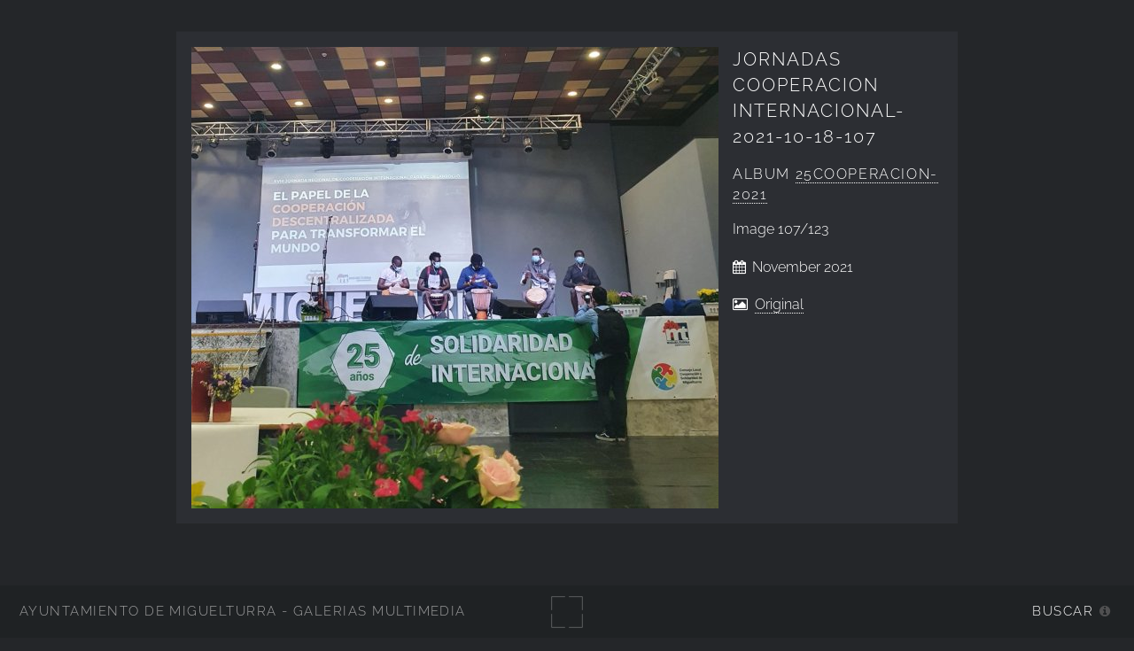

--- FILE ---
content_type: text/html; charset=UTF-8
request_url: https://imagenes.miguelturra.es/servicios-sociales/25cooperacion-2021/jornadas-cooperacion-internacional-2021-10-18-107.jpg.php?locale=en_US
body_size: 21502
content:
<!DOCTYPE html>
<html lang="en-US">
<head>
  <meta charset="UTF-8">
  <!-- Tidy Assets Start-> Unmoved items, no changes before this line -->
<meta name="viewport" content="width=device-width, initial-scale=1.0">
<link rel="stylesheet" href="/themes/multiverse/css/multi.css">
<link type="text/css" rel="stylesheet" href="/zp-core/zp-extensions/dynamic-locale/locale.css" />
<!-- effect plugins -->
<!--[if lt IE 9]>
<![endif]-->
<!-- swipe with iOS fix -->
<link rel="stylesheet" type="text/css" href="/zp-core/zp-extensions/slideshow2/slideshow2.css" />
<!--[if lte IE 7]>
<link rel="stylesheet" type="text/css" href="https://imagenes.miguelturra.es/zp-core/zp-extensions/slideshow2/fonts/ie7.css" />
<![endif]-->
<link rel="stylesheet" href="/zp-core/zp-extensions/GoogleMap/googleMap.css" type="text/css" media="screen"/>
<title>Jornadas Cooperacion Internacional-2021-10-18-107 | 25Cooperacion-2021 | Servicios Sociales | Ayuntamiento de Miguelturra - Galerías multimedia | Ayuntamiento de Miguelturra - Galerías multimedia</title> <link rel="alternate" type="application/rss+xml" title="Album: 25Cooperacion-2021" href="https://imagenes.miguelturra.es/index.php?rss=gallery&amp;albumname=servicios-sociales%2F25cooperacion-2021&amp;lang=en" />
</head>
<body class="loading">
<div id="wrapper">
<header id="header">
<h1>
<a href="https://imagenes.miguelturra.es" title="Home">Ayuntamiento de Miguelturra - Galerías multimedia</a>
</h1>
<span id="fullscreen">
<img width="30" height="30" src="/themes/multiverse/images/sprite.svg" alt="full screen" />
</span>
<nav>
<ul>
<li>
<a href="#" class="icon fa-info-circle">Buscar</a>
</li>
</ul>
</nav>
</header>
<div id="main">
<article id="page">
<div id="container">
<div id="image">
<img alt="Jornadas Cooperacion Internacional-2021-10-18-107" loading="lazy" width="595" height="521" src="/cache/servicios-sociales/25cooperacion-2021/jornadas-cooperacion-internacional-2021-10-18-107_595.jpg?cached=1690009758" /> <a class="nav-prev" href="/servicios-sociales/25cooperacion-2021/jornadas-cooperacion-internacional-2021-10-18-106.jpg.php"></a>
<a class="nav-next" href="/servicios-sociales/25cooperacion-2021/jornadas-cooperacion-internacional-2021-10-18-108.jpg.php"></a>
</div>
<div id="img_info">
<h1>Jornadas Cooperacion Internacional-2021-10-18-107</h1>
<h2>
<span>
Album </span>
<a href="/servicios-sociales/25cooperacion-2021/page/5/" title="View Album">25Cooperacion-2021</a>
</h2>
<p>
Image <span>107/123</span> </p>
<p class="date">
November 2021 </p>
<p>
<i class="fa fa-picture-o" aria-hidden="true"></i>&nbsp;
<a id="full_image" href="/zp-core/full-image.php?a=servicios-sociales/25cooperacion-2021&i=jornadas-cooperacion-internacional-2021-10-18-107.jpg&q=75&wmk=%21&dsp=protected&check=a8bcd924037ce21b07733f4f94fd3262d42e3b70" title="Original (2400 x 2101)">
Original </a>
</p>
</div>
</div>
<div class="img_descr">
</div>
<!-- printCommentForm -->
<div id="commentcontent">
<h3 class="empty">No Comments</h3> <div id="comments">
</div><!-- id "comments" -->
<!-- Comment Box -->
<h3>Add a comment:</h3> <div id="commententry" >
<form id="commentform" action="#commentform" method="post">
<input type="hidden" name="comment" value="1">
<input type="hidden" name="remember" value="1">
<p style="display:none;">
<label for="username">Username:</label>
<input type="text" id="username" name="username" value="">
</p>
<span>
<input type="checkbox" name="anon" id="anon" value="1">
<label for="anon"> (<em>anonymous</em>)</label>
</span>
<label for="name">Name</label>
<input type="text" required placeholder="Name" id="name" name="name" size="22" value="" class="field half first">
<label for="email">E-Mail</label>
<input type="email" required placeholder="E-Mail" id="email" name="email" size="22" value="" class="field half">
<label for="comment">Comment:</label>
<textarea placeholder="Comment" required name="comment" id="comment" rows="4" cols="42" class="field"></textarea>
<label class="captcha-label">Enter CAPTCHA</label><div class="g-recaptcha" data-sitekey="6LeiPG8UAAAAAIj879pOzgS4I64E392vpF1gSEFm" data-theme="light" data-type="image" data-size="normal"></div>
<input type="submit" class="button special" value="Add Comment">
</form>
</div><!-- id="commententry" -->
</div><!-- id="commentcontent" -->
</article>
</div>
</div>
<footer class="panel">
<div class="inner split">
<div>
<section>
<h2>25Cooperacion-2021</h2>
Jornadas de Cooperación Internacional </section>
<section class="copyright">
<p>
<i class="icon big fa-code" aria-hidden="true"></i>&nbsp;<a href="https://www.zenphoto.org/" title="Zenphoto CMS" target="_blank" rel="noopener"><span class="big">zen</span><span class="small">PHOTO</span></a>
+ <a href="https://html5up.net" title="HTML5 UP" target="_blank" rel="noopener">HTML5 UP</a>
+ <a class="small" href="https://www.antonioranesi.it" title="Antonio Ranesi Photographer" target="_blank" rel="noopener"><i class="icon fa-heart-o" aria-hidden="true"></i> bic-ed</a>
</p>
</section>
</div>
<div>
<section>
<h2>Contactar</h2>
<p>los campos<strong>*</strong> son requeridos para efectuar el proceso. HTML u otro código no ha sido localizado./ A copy of your e-mail will automatically be sent to the address you provided for your own records.</p><form id="mailform" action="/servicios-sociales/25cooperacion-2021/jornadas-cooperacion-internacional-2021-10-18-107.jpg.php?locale=en_US" method="post" accept-charset="UTF-8">
<input type="hidden" id="sendmail" name="sendmail" value="sendmail">
<label for="mailform-name">Name</label>
<input type="text" required placeholder="Name" id="mailform-name" name="name" size="50" value="" class="field half first">
<p style="display:none;">
<label for="mailform-username">Username:</label>
<input type="text" id="mailform-username" name="username" size="50" value="">
</p>
<label for="mailform-email">E-Mail</label>
<input type="email" required placeholder="E-Mail" id="mailform-email" name="email" size="50" value="" class="field half">
<label for="mailform-subject">Subject:</label>
<input class="field" type="text" required placeholder="Subject" id="mailform-subject" name="subject" size="50" value="Mensaje desde Galería de Imágenes">
<label for="mailform-message">Message</label>
<textarea class="field" id="mailform-message" required placeholder="Message" name="message" rows="3"></textarea>
<p>
<input type="submit" class="button special" value="Send e-mail">
<input type="reset" class="button" value="Reset">
</p>
</form>
<div id="form-result"></div>
</section>
</div>
<div class="menu_group">
<section>
<h2>Búsqueda</h2>
<label for="search_input" class="hide">Search</label>
<div id="search">
<!-- search form -->
<form method="get" action="/page/search/?s=" id="search_form">
<div>
<span class="tagSuggestContainer">
<input type="text" name="s" value="" id="search_input" size="10" />
</span>
<a class="toggle_searchextrashow" href="#"><img src="/zp-core/images/searchfields_icon.png" title="search options" alt="fields" id="searchfields_icon" /></a>
<input type="submit" value="Search" title="Search" class="button buttons" id="search_submit" data-role="none" />
<br />
<div style="display:none;" id="searchextrashow">
<ul>
<li><label><input type="checkbox" name="checkall_searchfields" id="checkall_searchfields" checked="checked">* Check/uncheck all *</label></li>
<li><label><input id="SEARCH_desc" name="searchfields[]" type="checkbox" checked="checked" value="desc" /> Description</label></li>
<li><label><input id="SEARCH_title" name="searchfields[]" type="checkbox" checked="checked" value="title" /> Title</label></li>
</ul>
</div>
</div>
</form>
</div><!-- end of search form -->
<nav class="main-nav">
<ul class="drop">
<li>
<a>
Albums </a>
</li>
</ul>
<ul id="album_menu">
<li><a href='/' title='Home'>Home</a></li><li><a href="/ayuntamiento/" title="Ayuntamiento">Ayuntamiento</a>
</li>
<li><a href="/cultura/" title="Cultura">Cultura</a>
</li>
<li><a href="/deportes/" title="Deportes">Deportes</a>
</li>
<li><a href="/edificios-instalaciones-municipales-y-sitios-de-interes/" title="Edificios-Instalaciones">Edificios-Instalaciones</a>
</li>
<li><a href="/educacion/" title="Educación">Educación</a>
</li>
<li><a href="/festejos-populares/" title="Festejos Populares">Festejos Populares</a>
</li>
<li><a href="/igualdad-de-genero/" title="Igualdad de Género">Igualdad de Género</a>
</li>
<li><a href="/ciudad-digital/" title="Ciudad Digital">Ciudad Digital</a>
</li>
<li><a href="/juventud/" title="Juventud">Juventud</a>
</li>
<li><a href="/medio-ambiente/" title="Medio Ambiente">Medio Ambiente</a>
</li>
<li><a href="/servicios-sociales/" title="Servicios Sociales">Servicios Sociales</a>
<ul class="subalbum">
<li><a href="/servicios-sociales/visitacentrodia-nov2022/" title="VisitaCentroDia-nov2022">VisitaCentroDia-nov2022</a>
</li>
<li><a href="/servicios-sociales/18aniversariocentrodia/" title="18aniversarioCentroDía">18aniversarioCentroDía</a>
</li>
<li><a href="/servicios-sociales/finaulayescuelaverano2022/" title="Finaulayescuelaverano2022">Finaulayescuelaverano2022</a>
</li>
<li><a href="/servicios-sociales/conciertoucrania-marzo2022/" title="ConciertoUcrania-marzo2022">ConciertoUcrania-marzo2022</a>
</li>
<li class="active-item"><a href="/servicios-sociales/25cooperacion-2021/" title="25Cooperacion-2021">25Cooperacion-2021</a>
</li>
<li><a href="/servicios-sociales/intergeneracional2021/" title="intergeneracional2021">intergeneracional2021</a>
</li>
<li><a href="/servicios-sociales/sed-virgen-estrella-sep2021/" title="sed-virgen-estrella-sep2021">sed-virgen-estrella-sep2021</a>
</li>
<li><a href="/servicios-sociales/campus-verano-2021/" title="Campus-Verano-2021">Campus-Verano-2021</a>
</li>
<li><a href="/servicios-sociales/encuentro-inter-abril2021/" title="encuentro-inter-abril2021">encuentro-inter-abril2021</a>
</li>
<li><a href="/servicios-sociales/esc-verano-2020-arete/" title="Esc-Verano-2020-Arete">Esc-Verano-2020-Arete</a>
</li>
<li><a href="/servicios-sociales/jornada-inclusion-2019/" title="Jornada-inclusion-2019">Jornada-inclusion-2019</a>
</li>
<li><a href="/servicios-sociales/etis-octubre2019/" title="ETIS-octubre2019">ETIS-octubre2019</a>
</li>
<li><a href="/servicios-sociales/15-aniversario-sed/" title="15-aniversario-SED">15-aniversario-SED</a>
</li>
<li><a href="/servicios-sociales/talleryovalgolapenaabril2014/" title="talleryovalgolapenaabril2014">talleryovalgolapenaabril2014</a>
</li>
<li><a href="/servicios-sociales/tallerclara-abril2017/" title="TallerClara-abril2017">TallerClara-abril2017</a>
</li>
<li><a href="/servicios-sociales/rondallajunio2014/" title="RondallaJunio2014">RondallaJunio2014</a>
</li>
<li><a href="/servicios-sociales/rondalla-julio2016/" title="Rondalla-julio2016">Rondalla-julio2016</a>
</li>
<li><a href="/servicios-sociales/punto-acceso-a-discapacitados-2008/" title="Punto Acceso a Discapacitados 2008">Punto Acceso a Discapacitados 2008</a>
</li>
<li><a href="/servicios-sociales/prevabsen-junio2015/" title="PrevAbsen-junio2015">PrevAbsen-junio2015</a>
</li>
<li><a href="/servicios-sociales/jornintergen-junio2014/" title="JornIntergen-junio2014">JornIntergen-junio2014</a>
</li>
<li><a href="/servicios-sociales/informaticabril2016/" title="informaticabril2016">informaticabril2016</a>
</li>
<li><a href="/servicios-sociales/huerto-abuelo-julio2018/" title="Huerto-abuelo-julio2018">Huerto-abuelo-julio2018</a>
</li>
<li><a href="/servicios-sociales/gerontopiscina-junio2015/" title="gerontopiscina-junio2015">gerontopiscina-junio2015</a>
</li>
<li><a href="/servicios-sociales/fincurso-nov2015/" title="Fincurso-nov2015">Fincurso-nov2015</a>
</li>
<li><a href="/servicios-sociales/finaulescverano2017/" title="FinAulEscVerano2017">FinAulEscVerano2017</a>
</li>
<li><a href="/servicios-sociales/escuelaaulaverano2014/" title="EscuelaAulaVerano2014">EscuelaAulaVerano2014</a>
</li>
<li><a href="/servicios-sociales/diavoluntariado2016/" title="DiaVoluntariado2016">DiaVoluntariado2016</a>
</li>
<li><a href="/servicios-sociales/diafamiliajunio2014/" title="DiaFamiliaJunio2014">DiaFamiliaJunio2014</a>
</li>
<li><a href="/servicios-sociales/decimoaniversariosed/" title="decimoaniversarioSED">decimoaniversarioSED</a>
</li>
<li><a href="/servicios-sociales/cursopris-dic2016/" title="CursoPris-dic2016">CursoPris-dic2016</a>
</li>
<li><a href="/servicios-sociales/curso-octubre2016/" title="Curso-octubre2016">Curso-octubre2016</a>
</li>
<li><a href="/servicios-sociales/conviv-junio2016/" title="conviv-junio2016">conviv-junio2016</a>
</li>
<li><a href="/servicios-sociales/concslogan2014absent/" title="concslogan2014absent">concslogan2014absent</a>
</li>
<li><a href="/servicios-sociales/concesloganesabsent2015/" title="ConcEsloganesAbsent2015">ConcEsloganesAbsent2015</a>
</li>
<li><a href="/servicios-sociales/concabsen-abril2017/" title="ConcAbsen-abril2017">ConcAbsen-abril2017</a>
</li>
<li><a href="/servicios-sociales/cinepaz-julio2015/" title="CinePaz-julio2015">CinePaz-julio2015</a>
</li>
<li><a href="/servicios-sociales/charlalimentmayo2014/" title="charlalimentmayo2014">charlalimentmayo2014</a>
</li>
<li><a href="/servicios-sociales/cambioetapajunio2014/" title="cambioetapajunio2014">cambioetapajunio2014</a>
</li>
<li><a href="/servicios-sociales/aulaescver2015/" title="AulaEscVer2015">AulaEscVer2015</a>
</li>
<li><a href="/servicios-sociales/aula-escuela-2016/" title="Aula-Escuela-2016">Aula-Escuela-2016</a>
</li>
<li><a href="/servicios-sociales/4convabsescjunio2014/" title="4ConvAbsEscJunio2014">4ConvAbsEscJunio2014</a>
</li>
</ul>
</li>
<li><a href="/area-promocion-y-desarrollo/" title="Promoción y Desarrollo">Promoción y Desarrollo</a>
</li>
<li><a href="/recursos-graficos/" title="Recursos Gráficos">Recursos Gráficos</a>
</li>
<li><a href="/proteccion-civil/" title="Protección Civil">Protección Civil</a>
</li>
<li><a href="/pymes-empresas-locales/" title="PYMES - empresas locales">PYMES - empresas locales</a>
</li>
<li><a href="/sanidad/" title="Sanidad">Sanidad</a>
</li>
<li><a href="/policia-local/" title="Policía Local">Policía Local</a>
</li>
<li><a href="/radio-miguelturra/" title="Radio Miguelturra">Radio Miguelturra</a>
</li>
<li><a href="/asociaciones/" title="Asociaciones">Asociaciones</a>
</li>
<li><a href="/exposiciones/" title="Exposiciones">Exposiciones</a>
</li>
<li><a href="/sociedad/" title="Sociedad">Sociedad</a>
</li>
<li><a href="/videos/" title="Vídeos">Vídeos</a>
</li>
<li><a href="/centro-de-internet/" title="Centro de Internet">Centro de Internet</a>
</li>
<li><a href="/grupos-politicos/" title="Grupos Políticos">Grupos Políticos</a>
</li>
<li><a href="/campo-de-calatrava/" title="Campo de Calatrava">Campo de Calatrava</a>
</li>
</ul>
</nav>
</section>
<section>
<h2>Idioma</h2>
<nav class="main-nav">
<ul class="drop">
<li>
<a>
lang="en-US" </a>
</li>
</ul>
<ul class="flags">
<li class="currentLanguage">
<img src="/zp-core/locale/en_US/flag.png" alt="English (United States)" title="English (United States)" width="24" height="16" />
</li>
<li>
<a href="/servicios-sociales/25cooperacion-2021/jornadas-cooperacion-internacional-2021-10-18-107.jpg.php?locale=es_ES" >
<img src="/zp-core/locale/es_ES/flag.png" alt="Spanish (Spain)" title="Spanish (Spain)" width="24" height="16" />
</a>
</li>
</ul>
</nav>
</section>
<section class="social">
<h2>Síguenos en...</h2>
<ul class="icons">
<li class="main-nav rss">
<ul class="drop rss">
<li>
<a class="icon fa-rss">
<span class="hide">RSS Feed</span>
</a>
</li>
</ul>
<ul>
<li><a href="/index.php?rss=gallery&amp;lang=en" title="Gallery" rel="nofollow">Gallery</a></li><li><a href="/index.php?rss=gallery&amp;albumname=servicios-sociales%2F25cooperacion-2021&amp;lang=en" title="Album" rel="nofollow">Album</a></li> </ul>
</li>
<li>
<a href="https://www.facebook.com/AyuntamientoMiguelturra" target="_blank" rel="noopener" class="icon fa-facebook">
<span class="hide">Facebook</span>
</a>
</li>
<li>
<a href="https://twitter.com/aytomiguelturra?lang=es" target="_blank" rel="noopener" class="icon fa-twitter">
<span class="hide">Twitter</span>
</a>
</li>
<li>
<a href="https://www.instagram.com/aytomiguelturra/" target="_blank" rel="noopener" class="icon fa-instagram">
<span class="hide">Instagram</span>
</a>
</li>
</ul>
</section>
</div>
</div>
</footer>
<!-- Tidy Assets-> JavaScript files -->
<script src="/zp-core/js/jquery.min.js"></script>
<script src="/zp-core/js/jquery-migrate.min.js"></script>
<script src="https://imagenes.miguelturra.es/zp-core/zp-extensions/slideshow2/jquery.cycle2.min.js"></script>
<script src="https://imagenes.miguelturra.es/zp-core/zp-extensions/slideshow2/jquery.cycle2.center.min.js"></script>
<script src="https://imagenes.miguelturra.es/zp-core/zp-extensions/slideshow2/jquery.cycle2.ie-fade.min.js"></script>
<script src="https://imagenes.miguelturra.es/zp-core/zp-extensions/slideshow2/jquery.cycle2.carousel.min.js"></script>
<script src="https://imagenes.miguelturra.es/zp-core/zp-extensions/slideshow2/fonts/ie7.js"></script>
<script src="/zp-core/js/jquery.pagination.js"></script>
<script src="https://maps.googleapis.com/maps/api/js?language=en"></script>
<script src="/zp-core/zp-extensions/GoogleMap/markerClustererPlus/markerclusterer.js"></script>
<script src="/zp-core/zp-extensions/GoogleMap/overlappingMarkerSpiderfier/oms.min.js"></script>
<script src="https://www.google.com/recaptcha/api.js"></script>
<script src="/zp-core/js/zp_admin.js"></script>
<!-- Tidy Assets-> Consolidated Inline JavaScript -->
<script>
  function pageselectCallback(page_index, jq) {
			var items_per_page = 10;
			var max_elem = Math.min((page_index + 1) * items_per_page, $('#comments div.comment').length);
			var newcontent = '';
			for (var i = page_index * items_per_page; i < max_elem; i++) {
				newcontent += '<div class="comment">' + $('#comments div.comment:nth-child(' + (i + 1) + ')').html() + '</div>';
			}
			$('#Commentresult').html(newcontent);
			return false;
		}
		function initPagination() {
			var startPage;
			if (Comm_ID_found) {
				startPage = Math.ceil(current_comment_N /10) - 1;
			} else {
				startPage = 0;
			}
			var num_entries = $('#comments div.comment').length;
			if (num_entries) {
				$(".Pagination").pagination(num_entries, {
					prev_text: "prev",
					next_text: "next",
					callback: pageselectCallback,
					load_first_page: true,
					items_per_page:10, // Show only one item per page
					current_page: startPage
				});
			}
		}
		$(document).ready(function() {
			current_comment_N = $('.comment h4').index($(addrBar_hash)) + 1;
			initPagination();
			if (Comm_ID_found) {
				$(addrBar_hash).scrollToMe();
			}
		});
		var current_comment_N, addrBar_hash = window.location.hash, Comm_ID_found = !addrBar_hash.search(/#zp_comment_id_/);
		jQuery.fn.extend({
			scrollToMe: function() {
				var x = jQuery(this).offset().top - 10;
				jQuery('html,body').animate({scrollTop: x}, 400);
			}});
  var within = 0;
			function search_(way) {
				within = way;
				if (way) {
					$('#search_submit').attr('title', 'Search');
				} else {
					lastsearch = '';
					$('#search_submit').attr('title', 'Search');
				}
				$('#search_input').val('');
			}
			$('#search_form').submit(function() {
				if (within) {
					var newsearch = $.trim($('#search_input').val());
					if (newsearch.substring(newsearch.length - 1) == ',') {
						newsearch = newsearch.substr(0, newsearch.length - 1);
					}
					if (newsearch.length > 0) {
						$('#search_input').val('() AND (' + newsearch + ')');
					} else {
						$('#search_input').val('');
					}
				}
				return true;
			});
    $(document).ready(function() {
      $( $("#checkall_searchfields") ).on( "click", function() {
        $("#searchextrashow :checkbox").prop("checked", $("#checkall_searchfields").prop("checked") );
      });
    });
  $(".toggle_searchextrashow").click(function(event) {
							event.preventDefault();
							$("#searchextrashow").toggle();
						});
</script>
<!-- Tidy Assets End-> No changes after this line. Completed in 0.61 ms -->
			<!-- Matomo -->
			<script>
				var _paq = _paq || [];
				_paq.push(["setDocumentTitle", 'Jornadas Cooperacion Internacional-2021-10-18-107 | Ayuntamiento de Miguelturra - Galerías multimedia | Ayuntamiento de Miguelturra - Galerías multimedia']);	
								_paq.push(['trackPageView']);
				_paq.push(['enableLinkTracking']);
										_paq.push(['trackAllContentImpressions']);
										(function () {
					var u = "//estadisticas.ayto-miguelturra.es/";
					_paq.push(['setTrackerUrl', u + 'matomo.php']);
					_paq.push(['setSiteId', '2']);
					var d = document, g = d.createElement('script'), s = d.getElementsByTagName('script')[0];
					g.type = 'text/javascript';
					g.defer = true;
					g.async = true;
					g.src = u + 'matomo.js';
					s.parentNode.insertBefore(g, s);
				})();
			</script>
			<noscript><p><img src="https://estadisticas.ayto-miguelturra.es/matomo.php?idsite=2&rec=1" style="border:0" alt="" /></p></noscript>
			<!-- End Matomo Tag -->
			<script>
var phpToJS = {"searchPlaceholder":"SEARCH","newsActive":0,"galleryActive":0,"contactURL":"\/themes\/multiverse\/ajax\/contact.php","mailSubject":"Mensaje desde Galer\u00eda de Im\u00e1genes","mailSent":"<p>Gracias por su mensaje \/ Thanks for your message.<\/p>"};
</script>
<script src="/themes/multiverse/js/merged/multi.js"></script>
</body>
</html>

<!-- zenphoto version 1.6.8 -->
<!-- Zenphoto script processing end:0.2082 seconds -->


--- FILE ---
content_type: text/html; charset=utf-8
request_url: https://www.google.com/recaptcha/api2/anchor?ar=1&k=6LeiPG8UAAAAAIj879pOzgS4I64E392vpF1gSEFm&co=aHR0cHM6Ly9pbWFnZW5lcy5taWd1ZWx0dXJyYS5lczo0NDM.&hl=en&type=image&v=PoyoqOPhxBO7pBk68S4YbpHZ&theme=light&size=normal&anchor-ms=20000&execute-ms=30000&cb=wscxc13tocox
body_size: 49206
content:
<!DOCTYPE HTML><html dir="ltr" lang="en"><head><meta http-equiv="Content-Type" content="text/html; charset=UTF-8">
<meta http-equiv="X-UA-Compatible" content="IE=edge">
<title>reCAPTCHA</title>
<style type="text/css">
/* cyrillic-ext */
@font-face {
  font-family: 'Roboto';
  font-style: normal;
  font-weight: 400;
  font-stretch: 100%;
  src: url(//fonts.gstatic.com/s/roboto/v48/KFO7CnqEu92Fr1ME7kSn66aGLdTylUAMa3GUBHMdazTgWw.woff2) format('woff2');
  unicode-range: U+0460-052F, U+1C80-1C8A, U+20B4, U+2DE0-2DFF, U+A640-A69F, U+FE2E-FE2F;
}
/* cyrillic */
@font-face {
  font-family: 'Roboto';
  font-style: normal;
  font-weight: 400;
  font-stretch: 100%;
  src: url(//fonts.gstatic.com/s/roboto/v48/KFO7CnqEu92Fr1ME7kSn66aGLdTylUAMa3iUBHMdazTgWw.woff2) format('woff2');
  unicode-range: U+0301, U+0400-045F, U+0490-0491, U+04B0-04B1, U+2116;
}
/* greek-ext */
@font-face {
  font-family: 'Roboto';
  font-style: normal;
  font-weight: 400;
  font-stretch: 100%;
  src: url(//fonts.gstatic.com/s/roboto/v48/KFO7CnqEu92Fr1ME7kSn66aGLdTylUAMa3CUBHMdazTgWw.woff2) format('woff2');
  unicode-range: U+1F00-1FFF;
}
/* greek */
@font-face {
  font-family: 'Roboto';
  font-style: normal;
  font-weight: 400;
  font-stretch: 100%;
  src: url(//fonts.gstatic.com/s/roboto/v48/KFO7CnqEu92Fr1ME7kSn66aGLdTylUAMa3-UBHMdazTgWw.woff2) format('woff2');
  unicode-range: U+0370-0377, U+037A-037F, U+0384-038A, U+038C, U+038E-03A1, U+03A3-03FF;
}
/* math */
@font-face {
  font-family: 'Roboto';
  font-style: normal;
  font-weight: 400;
  font-stretch: 100%;
  src: url(//fonts.gstatic.com/s/roboto/v48/KFO7CnqEu92Fr1ME7kSn66aGLdTylUAMawCUBHMdazTgWw.woff2) format('woff2');
  unicode-range: U+0302-0303, U+0305, U+0307-0308, U+0310, U+0312, U+0315, U+031A, U+0326-0327, U+032C, U+032F-0330, U+0332-0333, U+0338, U+033A, U+0346, U+034D, U+0391-03A1, U+03A3-03A9, U+03B1-03C9, U+03D1, U+03D5-03D6, U+03F0-03F1, U+03F4-03F5, U+2016-2017, U+2034-2038, U+203C, U+2040, U+2043, U+2047, U+2050, U+2057, U+205F, U+2070-2071, U+2074-208E, U+2090-209C, U+20D0-20DC, U+20E1, U+20E5-20EF, U+2100-2112, U+2114-2115, U+2117-2121, U+2123-214F, U+2190, U+2192, U+2194-21AE, U+21B0-21E5, U+21F1-21F2, U+21F4-2211, U+2213-2214, U+2216-22FF, U+2308-230B, U+2310, U+2319, U+231C-2321, U+2336-237A, U+237C, U+2395, U+239B-23B7, U+23D0, U+23DC-23E1, U+2474-2475, U+25AF, U+25B3, U+25B7, U+25BD, U+25C1, U+25CA, U+25CC, U+25FB, U+266D-266F, U+27C0-27FF, U+2900-2AFF, U+2B0E-2B11, U+2B30-2B4C, U+2BFE, U+3030, U+FF5B, U+FF5D, U+1D400-1D7FF, U+1EE00-1EEFF;
}
/* symbols */
@font-face {
  font-family: 'Roboto';
  font-style: normal;
  font-weight: 400;
  font-stretch: 100%;
  src: url(//fonts.gstatic.com/s/roboto/v48/KFO7CnqEu92Fr1ME7kSn66aGLdTylUAMaxKUBHMdazTgWw.woff2) format('woff2');
  unicode-range: U+0001-000C, U+000E-001F, U+007F-009F, U+20DD-20E0, U+20E2-20E4, U+2150-218F, U+2190, U+2192, U+2194-2199, U+21AF, U+21E6-21F0, U+21F3, U+2218-2219, U+2299, U+22C4-22C6, U+2300-243F, U+2440-244A, U+2460-24FF, U+25A0-27BF, U+2800-28FF, U+2921-2922, U+2981, U+29BF, U+29EB, U+2B00-2BFF, U+4DC0-4DFF, U+FFF9-FFFB, U+10140-1018E, U+10190-1019C, U+101A0, U+101D0-101FD, U+102E0-102FB, U+10E60-10E7E, U+1D2C0-1D2D3, U+1D2E0-1D37F, U+1F000-1F0FF, U+1F100-1F1AD, U+1F1E6-1F1FF, U+1F30D-1F30F, U+1F315, U+1F31C, U+1F31E, U+1F320-1F32C, U+1F336, U+1F378, U+1F37D, U+1F382, U+1F393-1F39F, U+1F3A7-1F3A8, U+1F3AC-1F3AF, U+1F3C2, U+1F3C4-1F3C6, U+1F3CA-1F3CE, U+1F3D4-1F3E0, U+1F3ED, U+1F3F1-1F3F3, U+1F3F5-1F3F7, U+1F408, U+1F415, U+1F41F, U+1F426, U+1F43F, U+1F441-1F442, U+1F444, U+1F446-1F449, U+1F44C-1F44E, U+1F453, U+1F46A, U+1F47D, U+1F4A3, U+1F4B0, U+1F4B3, U+1F4B9, U+1F4BB, U+1F4BF, U+1F4C8-1F4CB, U+1F4D6, U+1F4DA, U+1F4DF, U+1F4E3-1F4E6, U+1F4EA-1F4ED, U+1F4F7, U+1F4F9-1F4FB, U+1F4FD-1F4FE, U+1F503, U+1F507-1F50B, U+1F50D, U+1F512-1F513, U+1F53E-1F54A, U+1F54F-1F5FA, U+1F610, U+1F650-1F67F, U+1F687, U+1F68D, U+1F691, U+1F694, U+1F698, U+1F6AD, U+1F6B2, U+1F6B9-1F6BA, U+1F6BC, U+1F6C6-1F6CF, U+1F6D3-1F6D7, U+1F6E0-1F6EA, U+1F6F0-1F6F3, U+1F6F7-1F6FC, U+1F700-1F7FF, U+1F800-1F80B, U+1F810-1F847, U+1F850-1F859, U+1F860-1F887, U+1F890-1F8AD, U+1F8B0-1F8BB, U+1F8C0-1F8C1, U+1F900-1F90B, U+1F93B, U+1F946, U+1F984, U+1F996, U+1F9E9, U+1FA00-1FA6F, U+1FA70-1FA7C, U+1FA80-1FA89, U+1FA8F-1FAC6, U+1FACE-1FADC, U+1FADF-1FAE9, U+1FAF0-1FAF8, U+1FB00-1FBFF;
}
/* vietnamese */
@font-face {
  font-family: 'Roboto';
  font-style: normal;
  font-weight: 400;
  font-stretch: 100%;
  src: url(//fonts.gstatic.com/s/roboto/v48/KFO7CnqEu92Fr1ME7kSn66aGLdTylUAMa3OUBHMdazTgWw.woff2) format('woff2');
  unicode-range: U+0102-0103, U+0110-0111, U+0128-0129, U+0168-0169, U+01A0-01A1, U+01AF-01B0, U+0300-0301, U+0303-0304, U+0308-0309, U+0323, U+0329, U+1EA0-1EF9, U+20AB;
}
/* latin-ext */
@font-face {
  font-family: 'Roboto';
  font-style: normal;
  font-weight: 400;
  font-stretch: 100%;
  src: url(//fonts.gstatic.com/s/roboto/v48/KFO7CnqEu92Fr1ME7kSn66aGLdTylUAMa3KUBHMdazTgWw.woff2) format('woff2');
  unicode-range: U+0100-02BA, U+02BD-02C5, U+02C7-02CC, U+02CE-02D7, U+02DD-02FF, U+0304, U+0308, U+0329, U+1D00-1DBF, U+1E00-1E9F, U+1EF2-1EFF, U+2020, U+20A0-20AB, U+20AD-20C0, U+2113, U+2C60-2C7F, U+A720-A7FF;
}
/* latin */
@font-face {
  font-family: 'Roboto';
  font-style: normal;
  font-weight: 400;
  font-stretch: 100%;
  src: url(//fonts.gstatic.com/s/roboto/v48/KFO7CnqEu92Fr1ME7kSn66aGLdTylUAMa3yUBHMdazQ.woff2) format('woff2');
  unicode-range: U+0000-00FF, U+0131, U+0152-0153, U+02BB-02BC, U+02C6, U+02DA, U+02DC, U+0304, U+0308, U+0329, U+2000-206F, U+20AC, U+2122, U+2191, U+2193, U+2212, U+2215, U+FEFF, U+FFFD;
}
/* cyrillic-ext */
@font-face {
  font-family: 'Roboto';
  font-style: normal;
  font-weight: 500;
  font-stretch: 100%;
  src: url(//fonts.gstatic.com/s/roboto/v48/KFO7CnqEu92Fr1ME7kSn66aGLdTylUAMa3GUBHMdazTgWw.woff2) format('woff2');
  unicode-range: U+0460-052F, U+1C80-1C8A, U+20B4, U+2DE0-2DFF, U+A640-A69F, U+FE2E-FE2F;
}
/* cyrillic */
@font-face {
  font-family: 'Roboto';
  font-style: normal;
  font-weight: 500;
  font-stretch: 100%;
  src: url(//fonts.gstatic.com/s/roboto/v48/KFO7CnqEu92Fr1ME7kSn66aGLdTylUAMa3iUBHMdazTgWw.woff2) format('woff2');
  unicode-range: U+0301, U+0400-045F, U+0490-0491, U+04B0-04B1, U+2116;
}
/* greek-ext */
@font-face {
  font-family: 'Roboto';
  font-style: normal;
  font-weight: 500;
  font-stretch: 100%;
  src: url(//fonts.gstatic.com/s/roboto/v48/KFO7CnqEu92Fr1ME7kSn66aGLdTylUAMa3CUBHMdazTgWw.woff2) format('woff2');
  unicode-range: U+1F00-1FFF;
}
/* greek */
@font-face {
  font-family: 'Roboto';
  font-style: normal;
  font-weight: 500;
  font-stretch: 100%;
  src: url(//fonts.gstatic.com/s/roboto/v48/KFO7CnqEu92Fr1ME7kSn66aGLdTylUAMa3-UBHMdazTgWw.woff2) format('woff2');
  unicode-range: U+0370-0377, U+037A-037F, U+0384-038A, U+038C, U+038E-03A1, U+03A3-03FF;
}
/* math */
@font-face {
  font-family: 'Roboto';
  font-style: normal;
  font-weight: 500;
  font-stretch: 100%;
  src: url(//fonts.gstatic.com/s/roboto/v48/KFO7CnqEu92Fr1ME7kSn66aGLdTylUAMawCUBHMdazTgWw.woff2) format('woff2');
  unicode-range: U+0302-0303, U+0305, U+0307-0308, U+0310, U+0312, U+0315, U+031A, U+0326-0327, U+032C, U+032F-0330, U+0332-0333, U+0338, U+033A, U+0346, U+034D, U+0391-03A1, U+03A3-03A9, U+03B1-03C9, U+03D1, U+03D5-03D6, U+03F0-03F1, U+03F4-03F5, U+2016-2017, U+2034-2038, U+203C, U+2040, U+2043, U+2047, U+2050, U+2057, U+205F, U+2070-2071, U+2074-208E, U+2090-209C, U+20D0-20DC, U+20E1, U+20E5-20EF, U+2100-2112, U+2114-2115, U+2117-2121, U+2123-214F, U+2190, U+2192, U+2194-21AE, U+21B0-21E5, U+21F1-21F2, U+21F4-2211, U+2213-2214, U+2216-22FF, U+2308-230B, U+2310, U+2319, U+231C-2321, U+2336-237A, U+237C, U+2395, U+239B-23B7, U+23D0, U+23DC-23E1, U+2474-2475, U+25AF, U+25B3, U+25B7, U+25BD, U+25C1, U+25CA, U+25CC, U+25FB, U+266D-266F, U+27C0-27FF, U+2900-2AFF, U+2B0E-2B11, U+2B30-2B4C, U+2BFE, U+3030, U+FF5B, U+FF5D, U+1D400-1D7FF, U+1EE00-1EEFF;
}
/* symbols */
@font-face {
  font-family: 'Roboto';
  font-style: normal;
  font-weight: 500;
  font-stretch: 100%;
  src: url(//fonts.gstatic.com/s/roboto/v48/KFO7CnqEu92Fr1ME7kSn66aGLdTylUAMaxKUBHMdazTgWw.woff2) format('woff2');
  unicode-range: U+0001-000C, U+000E-001F, U+007F-009F, U+20DD-20E0, U+20E2-20E4, U+2150-218F, U+2190, U+2192, U+2194-2199, U+21AF, U+21E6-21F0, U+21F3, U+2218-2219, U+2299, U+22C4-22C6, U+2300-243F, U+2440-244A, U+2460-24FF, U+25A0-27BF, U+2800-28FF, U+2921-2922, U+2981, U+29BF, U+29EB, U+2B00-2BFF, U+4DC0-4DFF, U+FFF9-FFFB, U+10140-1018E, U+10190-1019C, U+101A0, U+101D0-101FD, U+102E0-102FB, U+10E60-10E7E, U+1D2C0-1D2D3, U+1D2E0-1D37F, U+1F000-1F0FF, U+1F100-1F1AD, U+1F1E6-1F1FF, U+1F30D-1F30F, U+1F315, U+1F31C, U+1F31E, U+1F320-1F32C, U+1F336, U+1F378, U+1F37D, U+1F382, U+1F393-1F39F, U+1F3A7-1F3A8, U+1F3AC-1F3AF, U+1F3C2, U+1F3C4-1F3C6, U+1F3CA-1F3CE, U+1F3D4-1F3E0, U+1F3ED, U+1F3F1-1F3F3, U+1F3F5-1F3F7, U+1F408, U+1F415, U+1F41F, U+1F426, U+1F43F, U+1F441-1F442, U+1F444, U+1F446-1F449, U+1F44C-1F44E, U+1F453, U+1F46A, U+1F47D, U+1F4A3, U+1F4B0, U+1F4B3, U+1F4B9, U+1F4BB, U+1F4BF, U+1F4C8-1F4CB, U+1F4D6, U+1F4DA, U+1F4DF, U+1F4E3-1F4E6, U+1F4EA-1F4ED, U+1F4F7, U+1F4F9-1F4FB, U+1F4FD-1F4FE, U+1F503, U+1F507-1F50B, U+1F50D, U+1F512-1F513, U+1F53E-1F54A, U+1F54F-1F5FA, U+1F610, U+1F650-1F67F, U+1F687, U+1F68D, U+1F691, U+1F694, U+1F698, U+1F6AD, U+1F6B2, U+1F6B9-1F6BA, U+1F6BC, U+1F6C6-1F6CF, U+1F6D3-1F6D7, U+1F6E0-1F6EA, U+1F6F0-1F6F3, U+1F6F7-1F6FC, U+1F700-1F7FF, U+1F800-1F80B, U+1F810-1F847, U+1F850-1F859, U+1F860-1F887, U+1F890-1F8AD, U+1F8B0-1F8BB, U+1F8C0-1F8C1, U+1F900-1F90B, U+1F93B, U+1F946, U+1F984, U+1F996, U+1F9E9, U+1FA00-1FA6F, U+1FA70-1FA7C, U+1FA80-1FA89, U+1FA8F-1FAC6, U+1FACE-1FADC, U+1FADF-1FAE9, U+1FAF0-1FAF8, U+1FB00-1FBFF;
}
/* vietnamese */
@font-face {
  font-family: 'Roboto';
  font-style: normal;
  font-weight: 500;
  font-stretch: 100%;
  src: url(//fonts.gstatic.com/s/roboto/v48/KFO7CnqEu92Fr1ME7kSn66aGLdTylUAMa3OUBHMdazTgWw.woff2) format('woff2');
  unicode-range: U+0102-0103, U+0110-0111, U+0128-0129, U+0168-0169, U+01A0-01A1, U+01AF-01B0, U+0300-0301, U+0303-0304, U+0308-0309, U+0323, U+0329, U+1EA0-1EF9, U+20AB;
}
/* latin-ext */
@font-face {
  font-family: 'Roboto';
  font-style: normal;
  font-weight: 500;
  font-stretch: 100%;
  src: url(//fonts.gstatic.com/s/roboto/v48/KFO7CnqEu92Fr1ME7kSn66aGLdTylUAMa3KUBHMdazTgWw.woff2) format('woff2');
  unicode-range: U+0100-02BA, U+02BD-02C5, U+02C7-02CC, U+02CE-02D7, U+02DD-02FF, U+0304, U+0308, U+0329, U+1D00-1DBF, U+1E00-1E9F, U+1EF2-1EFF, U+2020, U+20A0-20AB, U+20AD-20C0, U+2113, U+2C60-2C7F, U+A720-A7FF;
}
/* latin */
@font-face {
  font-family: 'Roboto';
  font-style: normal;
  font-weight: 500;
  font-stretch: 100%;
  src: url(//fonts.gstatic.com/s/roboto/v48/KFO7CnqEu92Fr1ME7kSn66aGLdTylUAMa3yUBHMdazQ.woff2) format('woff2');
  unicode-range: U+0000-00FF, U+0131, U+0152-0153, U+02BB-02BC, U+02C6, U+02DA, U+02DC, U+0304, U+0308, U+0329, U+2000-206F, U+20AC, U+2122, U+2191, U+2193, U+2212, U+2215, U+FEFF, U+FFFD;
}
/* cyrillic-ext */
@font-face {
  font-family: 'Roboto';
  font-style: normal;
  font-weight: 900;
  font-stretch: 100%;
  src: url(//fonts.gstatic.com/s/roboto/v48/KFO7CnqEu92Fr1ME7kSn66aGLdTylUAMa3GUBHMdazTgWw.woff2) format('woff2');
  unicode-range: U+0460-052F, U+1C80-1C8A, U+20B4, U+2DE0-2DFF, U+A640-A69F, U+FE2E-FE2F;
}
/* cyrillic */
@font-face {
  font-family: 'Roboto';
  font-style: normal;
  font-weight: 900;
  font-stretch: 100%;
  src: url(//fonts.gstatic.com/s/roboto/v48/KFO7CnqEu92Fr1ME7kSn66aGLdTylUAMa3iUBHMdazTgWw.woff2) format('woff2');
  unicode-range: U+0301, U+0400-045F, U+0490-0491, U+04B0-04B1, U+2116;
}
/* greek-ext */
@font-face {
  font-family: 'Roboto';
  font-style: normal;
  font-weight: 900;
  font-stretch: 100%;
  src: url(//fonts.gstatic.com/s/roboto/v48/KFO7CnqEu92Fr1ME7kSn66aGLdTylUAMa3CUBHMdazTgWw.woff2) format('woff2');
  unicode-range: U+1F00-1FFF;
}
/* greek */
@font-face {
  font-family: 'Roboto';
  font-style: normal;
  font-weight: 900;
  font-stretch: 100%;
  src: url(//fonts.gstatic.com/s/roboto/v48/KFO7CnqEu92Fr1ME7kSn66aGLdTylUAMa3-UBHMdazTgWw.woff2) format('woff2');
  unicode-range: U+0370-0377, U+037A-037F, U+0384-038A, U+038C, U+038E-03A1, U+03A3-03FF;
}
/* math */
@font-face {
  font-family: 'Roboto';
  font-style: normal;
  font-weight: 900;
  font-stretch: 100%;
  src: url(//fonts.gstatic.com/s/roboto/v48/KFO7CnqEu92Fr1ME7kSn66aGLdTylUAMawCUBHMdazTgWw.woff2) format('woff2');
  unicode-range: U+0302-0303, U+0305, U+0307-0308, U+0310, U+0312, U+0315, U+031A, U+0326-0327, U+032C, U+032F-0330, U+0332-0333, U+0338, U+033A, U+0346, U+034D, U+0391-03A1, U+03A3-03A9, U+03B1-03C9, U+03D1, U+03D5-03D6, U+03F0-03F1, U+03F4-03F5, U+2016-2017, U+2034-2038, U+203C, U+2040, U+2043, U+2047, U+2050, U+2057, U+205F, U+2070-2071, U+2074-208E, U+2090-209C, U+20D0-20DC, U+20E1, U+20E5-20EF, U+2100-2112, U+2114-2115, U+2117-2121, U+2123-214F, U+2190, U+2192, U+2194-21AE, U+21B0-21E5, U+21F1-21F2, U+21F4-2211, U+2213-2214, U+2216-22FF, U+2308-230B, U+2310, U+2319, U+231C-2321, U+2336-237A, U+237C, U+2395, U+239B-23B7, U+23D0, U+23DC-23E1, U+2474-2475, U+25AF, U+25B3, U+25B7, U+25BD, U+25C1, U+25CA, U+25CC, U+25FB, U+266D-266F, U+27C0-27FF, U+2900-2AFF, U+2B0E-2B11, U+2B30-2B4C, U+2BFE, U+3030, U+FF5B, U+FF5D, U+1D400-1D7FF, U+1EE00-1EEFF;
}
/* symbols */
@font-face {
  font-family: 'Roboto';
  font-style: normal;
  font-weight: 900;
  font-stretch: 100%;
  src: url(//fonts.gstatic.com/s/roboto/v48/KFO7CnqEu92Fr1ME7kSn66aGLdTylUAMaxKUBHMdazTgWw.woff2) format('woff2');
  unicode-range: U+0001-000C, U+000E-001F, U+007F-009F, U+20DD-20E0, U+20E2-20E4, U+2150-218F, U+2190, U+2192, U+2194-2199, U+21AF, U+21E6-21F0, U+21F3, U+2218-2219, U+2299, U+22C4-22C6, U+2300-243F, U+2440-244A, U+2460-24FF, U+25A0-27BF, U+2800-28FF, U+2921-2922, U+2981, U+29BF, U+29EB, U+2B00-2BFF, U+4DC0-4DFF, U+FFF9-FFFB, U+10140-1018E, U+10190-1019C, U+101A0, U+101D0-101FD, U+102E0-102FB, U+10E60-10E7E, U+1D2C0-1D2D3, U+1D2E0-1D37F, U+1F000-1F0FF, U+1F100-1F1AD, U+1F1E6-1F1FF, U+1F30D-1F30F, U+1F315, U+1F31C, U+1F31E, U+1F320-1F32C, U+1F336, U+1F378, U+1F37D, U+1F382, U+1F393-1F39F, U+1F3A7-1F3A8, U+1F3AC-1F3AF, U+1F3C2, U+1F3C4-1F3C6, U+1F3CA-1F3CE, U+1F3D4-1F3E0, U+1F3ED, U+1F3F1-1F3F3, U+1F3F5-1F3F7, U+1F408, U+1F415, U+1F41F, U+1F426, U+1F43F, U+1F441-1F442, U+1F444, U+1F446-1F449, U+1F44C-1F44E, U+1F453, U+1F46A, U+1F47D, U+1F4A3, U+1F4B0, U+1F4B3, U+1F4B9, U+1F4BB, U+1F4BF, U+1F4C8-1F4CB, U+1F4D6, U+1F4DA, U+1F4DF, U+1F4E3-1F4E6, U+1F4EA-1F4ED, U+1F4F7, U+1F4F9-1F4FB, U+1F4FD-1F4FE, U+1F503, U+1F507-1F50B, U+1F50D, U+1F512-1F513, U+1F53E-1F54A, U+1F54F-1F5FA, U+1F610, U+1F650-1F67F, U+1F687, U+1F68D, U+1F691, U+1F694, U+1F698, U+1F6AD, U+1F6B2, U+1F6B9-1F6BA, U+1F6BC, U+1F6C6-1F6CF, U+1F6D3-1F6D7, U+1F6E0-1F6EA, U+1F6F0-1F6F3, U+1F6F7-1F6FC, U+1F700-1F7FF, U+1F800-1F80B, U+1F810-1F847, U+1F850-1F859, U+1F860-1F887, U+1F890-1F8AD, U+1F8B0-1F8BB, U+1F8C0-1F8C1, U+1F900-1F90B, U+1F93B, U+1F946, U+1F984, U+1F996, U+1F9E9, U+1FA00-1FA6F, U+1FA70-1FA7C, U+1FA80-1FA89, U+1FA8F-1FAC6, U+1FACE-1FADC, U+1FADF-1FAE9, U+1FAF0-1FAF8, U+1FB00-1FBFF;
}
/* vietnamese */
@font-face {
  font-family: 'Roboto';
  font-style: normal;
  font-weight: 900;
  font-stretch: 100%;
  src: url(//fonts.gstatic.com/s/roboto/v48/KFO7CnqEu92Fr1ME7kSn66aGLdTylUAMa3OUBHMdazTgWw.woff2) format('woff2');
  unicode-range: U+0102-0103, U+0110-0111, U+0128-0129, U+0168-0169, U+01A0-01A1, U+01AF-01B0, U+0300-0301, U+0303-0304, U+0308-0309, U+0323, U+0329, U+1EA0-1EF9, U+20AB;
}
/* latin-ext */
@font-face {
  font-family: 'Roboto';
  font-style: normal;
  font-weight: 900;
  font-stretch: 100%;
  src: url(//fonts.gstatic.com/s/roboto/v48/KFO7CnqEu92Fr1ME7kSn66aGLdTylUAMa3KUBHMdazTgWw.woff2) format('woff2');
  unicode-range: U+0100-02BA, U+02BD-02C5, U+02C7-02CC, U+02CE-02D7, U+02DD-02FF, U+0304, U+0308, U+0329, U+1D00-1DBF, U+1E00-1E9F, U+1EF2-1EFF, U+2020, U+20A0-20AB, U+20AD-20C0, U+2113, U+2C60-2C7F, U+A720-A7FF;
}
/* latin */
@font-face {
  font-family: 'Roboto';
  font-style: normal;
  font-weight: 900;
  font-stretch: 100%;
  src: url(//fonts.gstatic.com/s/roboto/v48/KFO7CnqEu92Fr1ME7kSn66aGLdTylUAMa3yUBHMdazQ.woff2) format('woff2');
  unicode-range: U+0000-00FF, U+0131, U+0152-0153, U+02BB-02BC, U+02C6, U+02DA, U+02DC, U+0304, U+0308, U+0329, U+2000-206F, U+20AC, U+2122, U+2191, U+2193, U+2212, U+2215, U+FEFF, U+FFFD;
}

</style>
<link rel="stylesheet" type="text/css" href="https://www.gstatic.com/recaptcha/releases/PoyoqOPhxBO7pBk68S4YbpHZ/styles__ltr.css">
<script nonce="8SkrfBYEsQy7sKzsB4-RdQ" type="text/javascript">window['__recaptcha_api'] = 'https://www.google.com/recaptcha/api2/';</script>
<script type="text/javascript" src="https://www.gstatic.com/recaptcha/releases/PoyoqOPhxBO7pBk68S4YbpHZ/recaptcha__en.js" nonce="8SkrfBYEsQy7sKzsB4-RdQ">
      
    </script></head>
<body><div id="rc-anchor-alert" class="rc-anchor-alert"></div>
<input type="hidden" id="recaptcha-token" value="[base64]">
<script type="text/javascript" nonce="8SkrfBYEsQy7sKzsB4-RdQ">
      recaptcha.anchor.Main.init("[\x22ainput\x22,[\x22bgdata\x22,\x22\x22,\[base64]/[base64]/[base64]/[base64]/[base64]/[base64]/[base64]/[base64]/[base64]/[base64]\\u003d\x22,\[base64]\\u003d\x22,\x22HyrCmWlqeMK0fMO3CCjCvMOdw5FTD03DoFomecKzw7HDisK6JcO4N8OZI8Kuw6XCg2XDoBzDsMK+aMKpwrJ4woPDkS1MbUDDhi/CoF5vREttwrvDrkLCrMOvBSfCkMKpSsKFXMKab3vChcKewoDDqcKmMRbClGzDlm8Kw43Ck8Kdw4LClMKzwphsTSLCh8KiwrhOHcOSw6/DtQ3DvsOowpHDn1Z+d8O8wpEzAMKcwpDCvkRnCF/[base64]/Cty7DlcOQe39sF8O7w7HCocK3w7wbPsKgw6jCizvChTXDulA1w6hzZ2EOw55lwosvw4QjG8KadTHDtsOPRAHDt1fCqArDhMKQVCgAw6nChMOAcDrDgcKMSMK5wqIYU8Ojw705eX9jVzISwpHCt8ONfcK5w6bDnsO8YcOJw5xKM8OXKXbCvW/DjEHCnMKewrXClhQUwqxHCcKSC8KOCMKWPMOHQzvDjMO9wpY0HxDDswlCw6PCkCREw51baEVOw64jw6Fsw67CkMKkSMK0WD8jw6o1NcKOwp7ClsOYa3jCukE6w6Yzw77DhcOfEE/Dn8O8fmXDlMK2wrLCkcOZw6DCvcKIaMOUJn7Du8KNAcKfwrQmSC/Dh8OwwpsRUsKpwonDphgXSsOoesKgwrHCocK/Dy/ClcKeAsKqw5DDgBTCkCLDm8OOHTMIwrvDuMO3dj0bw6dBwrEpKMO+wrJGP8K1woPDowTCrRAzOMKUw7/CoxhJw7/[base64]/DvcOhcWtxw6wvwo1Fw40pw4M8BcK6wrbCmw5AFsKHIMOLw4HDh8KvJwPCqEHCmcOKJsK7ZlbCicOLwo7DusOgeWbDu30+wqQ/w4DCiEVcwpoiWw/DqsOZW8O/wqzCshcSwo4iIxDCpgPCkiYtB8OUdjbDgz/Dp2fDssKrX8KOS0jDr8OaCRwAXsKYdU/[base64]/[base64]/w5hbw6UHF8Otw6TConLDogXDo8O8OMOHRlbDpwYOCsONNxI8w6HCt8K7eBjDqcKcw79sRwrDjcKWw7DDiMOqwp1CF1XCkA/CncK4AjloO8ONE8Kcw6TDssKwBHMfwoJDw6rCqMOWecKacsKnwog8RVjDqHoIMMOOwotqwr7DgcOhTMOlwoTDlgwcV2DDgMOewqXCpy3ChsO5ZcOcdMO7WxPCtcOKwqbDvMKXwq/DhMK7cy7CtAA7wpN1LsOiIcOGG1jCmTp4Jj4OwoLDihUqBUN5IcKpXsKywowBw4F3bMOoYzjDjUXCt8KEEBHCgQh3QMKWwp7ConjDpMKSw69gWS7CpcOtwoXDuAQow7nCqm/DkMO7w7fCrSXDnl/Dh8KFw4ouLMOCGMOrw79iRw7CskotScOxwrQvw7rDmnXDiGHDpsOfwofCiHPCqcKhw5nDiMK0SmRvW8KbwojCl8OOUiTDtkHCocKbe0rCrMKzdsOCwqXDoFHDuMOYw4jClSZQw4olw7vCpsObwp/[base64]/[base64]/DiFLClSfCusOoA1TDhSPCkMONc07CmFlsf8KzwqLDviIMXAzDvMKKw5sacnMrwojDtyrDggZTL0Msw6XCnxt5blNbFyjCpkd7w6TDjlLDmxDDksK7w5fDgC5hwrVON8OZw7bDkcKOwojDsksDw5tkw7HDvcOBLCouw5fDq8OewrzDhBnCssO7fBI6wpcgElAVw6/Duj0kw6Vww4wMfMKrUwZkwpNEdcKHw4QNdcO3woXCoMOmw5cfw7zCl8KUGMK4w6/CpsOEZsO0EcKLw6Aew4TDpWBhSGfDlRxQHUXDl8OCwrDDuMO8w5vClcODwonDvAxew5XCmMKCwr/DjWJVD8OhJWoAB2bDhyLCnBrCp8KvZsKmfBc2JsO5w6tpeMKNK8OnwpARCMKVwoHDsMKswqc7Z0khflAWwqTDlComEsKDLE/DjsKbYnjDmHLCgcO+w4B8w6DDg8Ovw7YxLMKGw48/[base64]/w4xOwoU2RMKtwroZAUPCj8O/eGPDuS0fY19iRFDCocKOw5TCpsKnwq7CiF/[base64]/[base64]/[base64]/Co8KmIlAbwqpBw7MCMcO6H8Kew5TCrsKnwpnCtMOWw4AgSlnCuFdRLipmwrxhOsK1w7tUwohiwoPDpMKMQsKfAjzCtFHDqGjCrMO/S2gww7bDt8KWe0jCo1JBw7DDq8Ksw7rDkQ5Ow6I6A0zChcOMwrFmwotqwqkQwqrCuxXDrsKLeybDlVMOBRPDrMOPw6rCisK2QFU7w7TDscOrwoVMw6Qxw6xDFhfDuknDmMK9w7zDqsKVw68hw5jCp0PCgiRYw7/ChsKhVEduw7wNw7DCtUIJbsOmecO7TMKJYMOVwrvDuFDDssOww6DDlXQSc8KDHcO/B0PDjQB9R8K2S8KbwpnDoWUgcivDjsK/wofDmsKgwpw2Cx7DiCXCkkRFGW5+w4J4FsOsw7bDocK2w5/CvsKXwoPDrsKYDMKew7UNL8KjPgwpR1jDv8OUw7o/wpoow7QsfMO2wqDCjBRWwpp5fjFow61EwrZAH8OZccOAw4bDlMOEw7NXw7/Ci8O8wq/Dk8O5Zx/DhynDpTsWdhBcClTCtcOWXMKZfMKFKcOHMcOzOsODKsOxw5vCgSoHc8K1fU4tw77CvjnCgsOowrHCuWDDthYpw6I0wrPCuWEmwrXCvsK3wpvDhk3DslDDvx/[base64]/wrojwp9BwrRNI8O1woJKF2B9Ey/Do0zCm8O2wq3CjD/[base64]/ChA9XTzgyVWPChBfDvRnDujdxF8KVwqhxwrjDhWLCjMOTwpXCs8KybmTDpsKBwrEIwrPCjsK/wpMydcKJfMO4wrvCmcOSw4Vhw4k9JsK2wr3CrMO3LsK3w7c7P8KUwrVIGmXDqz/CtMOPTMKnNcOJw7bDlkMiXMONDMOrwp09woNmw5Vew7VaAsO/b1TCgldLw4I6PGsiM0bCksKswq4RaMOJw4DDjsO6w7FwfxVaHMOiw4Faw71+OkAmclzCv8KkQ3PDoMOGwotYVSbCk8KdwpXCjlXDggnDscKOGFHDgANLOmnDrcO9wp7CusKvZcO+HkFvwpgXw6LCgMOzw6bDsTIUXn58GSVLw59swrExw5MvBMKKwpd/wpUpwofDhMOrHMKaXBRhQB3DocO8w4lRLMKwwrgyYsK+wr1BKcOfD8OTU8O8H8OswobDrX3DvMOMBzotX8OIwp96wqHCjxNtRcKbw6cnBwTDnBQ3YUcMZXTCisKkw5zCoCDDm8Kxwocgw5kowrAtJ8KVwqx/w7A7w43CjWZ6BsO2w75ewox/wpPCsEVvanzClsKvcikNwojCncOVwoXCj0LDqMKfN3kmP1Rwwosjwp7DlyDCknV7wq1JV2jCj8OMeMK0dsKqwqfDosKUwoDCg13DkWEZw6LCmsKWwqIEfMK0LlDCn8O2TVbDoDBew5RHwrIxWwLCu3Qjw6fCscK2wqkUw78mwoDCsEtzZcKXwp8+wqd7wqs/KBXCi1zDlh5Bw6LCncK/w6TCvyITwpF2LxrDihXDg8KzfcO1woXDoTHCvcOKwrIswr4hwo9vCQzCp2YjDsO7wrcDbm3DsMKlwq1Wwqw9HsKPUMKtMSsSwq5Cw4Vxw7sFw7d3w5IzwoTDkcKWNMOSAsKFwqk8WMKLYcKXwoxDwo7Cm8OWw7jDr2vDssK8PlIecsK/w4/DlMOZO8O8wo/CkQMEwrARw4tqwqHDuC3DpcOkc8O8XsKmLsOzI8OGC8Kkw5jCrWzDocONw4LCoFDCmUnCqyrCgzLDv8O2wqVZOMOHAMK9DsKPw5Z6w4tPwrU7w4d1w7owwoo4LCRAEcK2wog9w7nCpy8eHSQDw4DCqmQZw7d/[base64]/ZsK9w7QDAE7DiBnCjHnDtsOPwofDlwNawonDlWjCtj/CmsKkHcOLW8Kyw7LDmcOtX8Kmw6bDgMKnIcK6w4ZVw7wbAMKGcMKpZMOyw4AEdl3Cs8OVw5DDsAZ4M1zCgcObKcOBwqFdGMK5w4XDvsOhwonCvcKTwqXCtTTCiMKhRMKBecKtRMO7wrM3EsOpwqAFw7Z9w4cWUjfDucKSWMOtIA/[base64]/DocOHwrUuwpPCogBZScOnFcKpcwx1w7lrwo7ClsO1JcOWw5chw5YFJMKfw5k9HhwiHcKacMKew4XDg8OSBcORb0rDlEhfGQYMRm4twrbCq8KmHsKCIMOsw5PDqDPCsFTCkAQ4wr5hw7TCul0oFyhJXcOUVTtgw7jCqn/DrMKow71qwqnDmMKBw5PCoMOPw4Y4w5/Dsw4Kw63Ck8KBw6zClcOcw5zDnjgnwoNIw4rDrsOXwrvDjELCjsO8w6VdCAw7BVTDindUODHDmAPCsyhrccOYwo/DvHfCg3l5JsKQw7BqFsOHPiXCr8KIwoNMLMKnBhDCrMO2wrvDocKKwqnCgjHCmV86ZhMPw5bCrMO9GcOObGZlAcOcwrZWw5LCuMO/wr7DisKVwpTCl8KMMlnCnXY7wqhGw7DDgcKHZC3CoSR/wqEpw4HDocKcw5XChUYUwrXCjwkNwoR1B3bDpcKBw4XCt8OwIDhTVURBworCr8OiHEDDuENYw5HCpXRgwp7DucOgYGnChBPCjnLCgTjCmcOwT8KUwqE5BcK5Y8Orw7Q+f8KPwrVPNsKiw5RZTlbDkMKrY8O4w5tKwrpvLsK7woXDg8Oewp/DhsOYdgdbVHdvwoIcX3zCgUNRwpvCuHEYXl3DqcKfQxE5NlvDmMOgw5dCw5/DnUjDkynDuj/CoMO/[base64]/CthAKbS/[base64]/[base64]/UAF2OsOsw70oGAtXwqorQsK2wr7DrcOwbDjDicKsw58ZAQHCqB4dwp5ZwoVFP8K3w57Cvy8+WsOBw4URwqfDiGzDjsOxSsKLGcKPWUnDnhzCocKJw7HCkgxzU8O9w6rCssOVJF7Dj8O8wqIjwoPDl8OkF8Ovw5/CkcKuwqPDuMODw4fChsOCVMOcw7nDl2B6DETCu8K4wpfDs8OWDggeC8K4XmxmwroIw4bDjMOPwrHCg3LCp0k0w5lwJcKPJsOufMK4wowjw4jDoGEqw4Vzw6PCsMK5w7cZw41cwq/DtsKjXw8NwrVPNcK4XMOUYcOWTCbDvQ0FcsORwpzCjcO/wpk+wpdWw6Fvw5Zowrs7InzClx8EfGPCosO5w5QIOMOowoEsw4DCoRPCkQRzw6zCsMOEwpkrw5oZIcO3wpICCRBaTMKjcxnDshnCm8OywrdIwrhAwp/[base64]/Cv8KLImYcw65fBcOFw7LCpGsTd8OJV8OTXsO7wrjCrcOqw73DgE46T8KCHMKmTG8fwqbCocOKJMKpZcKtQToew7LCmncqKiYVwrPClz7DjcKCw63Do1/ClsONBzjCjMKFFsKDw7LCk05tHMO+NcOOJcK3EMOcwqHDgAvCu8KLInklwpJWL8OxPUgEQMKTKsOow6rDuMKhw7nCn8OgK8K7XAlEw4vCjcKWw608wpTDoE/Cn8OrwofCiQ3Clw/[base64]/CozzDgsKJf8OfwoTCm0/DtUrCgH3DujxqLsK0wpnCrhMBwrF9w6rCpUl+GitpEkcNwp7DkzfDn8O9TAHDpMOwXi8hwplnw7MtwqNYwq/CsWE5w5/CmSzDmsOjeVzCogZOwr7Chjh7ZmPCrCZxZcOJbFDClX8tw6TCrcKBwrAmQVDCuWYTGsKAG8OuwoTDhAzCl1bDksO6eMKiw4DCl8OHw5Z5FS3DncKIZ8Klw4FxK8OFw5USwpLCp8K5JcOVw7UGw6sdQ8OFbgrCg8KgwpBrw7DClMK1wrPDt8KtCk/DrsKjOBnClXjCq2DCpsKIw5kPPcOEeGhLKyJqGxc1w7rCrywuw5TDmFzDr8OEwq0Uw7rCj1AgegzDhFlmDF3DvCxqw6kBBG7CoMOQwrDChSFWw7VGw5vDmcKaw57ClH/Cq8KUw70qwpTCnsOJY8KyERUxw6AwIsK8fMOLbRpabMKYworCpVPDpkdQwoppfcOYw6vDkcKAwr9LZMO6w7/[base64]/DisKTwrdkVsKrdVQ2wqN4UMKlwpnDlz9Kw7jCiXrCg8O/[base64]/DgsOdwqfChcKVR1jDoQ9xwrDDgDnCsX7CpsKgFMKTwoJ0JMO1w4dlXcKcwpddYSQFw69JwqzCl8Khw6jDt8OAXxEsWMOCwqLCon3Co8OZXMKKwq/DrMOiw4PCnDvDtsOswrZ+IcOLIGUJe8OKDELDinMTf8OfaMKMwp5lG8O6wqfCgCcNfV9Bw6A6wqTCjcOUwp/CtsKOSgcVacKPw6M8wpLCiEE5XcKAwp3ClsOLESwGEcOEw4JUwq3CsMKKa27Cj13CuMKSw4RYw5fDrcKscMKWNQHDn8OKMBDCksOHwp/CpMKMwqhqw5DCgcOAYMO9VsKdQVvDg8OMUsKXwppYXihbw7DDssOzDkYXMMO1w6AywprCgcO/CMOtw7MTw7Qie1dhw69LwrpMIjxcw7AKwpDDm8KkwpLCiMO/JG3DvVXDj8KUw4piwrNxwoIPw645w75kwpvDlMOVW8KgVcOwflwvwqHDksK9w5/DucK5wr57wp7CrsO1EAdsGsKIPsOjP2gawpLDtMOcBsOMRBk4w6XDvGHClzlMY8OzdxFyw4PCsMKFw4/CnGF9wqQvwp7DnkLCmj/DtsOEwqzCkyN6EcK5wpzDiALCgTI6w7tcwpHDp8O/HABsw50PwqPDiMObw6dmCkLDqMONLcOJK8KvDURebyweBMOnw5YfTiPCsMKxX8KrPsKvw7zCqsOtwrV/H8KtEcKWG1FCacKBYsKaPsKAw7sTQcOVwovCucOIYk3ClkbDsMKJPMKjwqAkw7TDrsOAw6zCj8KkK1rCucOEC0DCh8Kbw7TCocOHW3zCrMO3esKwwrU1wqLCosK/UjjChlBQX8Kzw5DCjTnCv295aibDrsOLGSHCvX/[base64]/QMKwT8OkfsO8PMKHw4PCjgRww4lsI0MPwr8MwpciPEs9BsKmBcOTw7/[base64]/Cs8KyCi4MITIGWMKiw5xiwqdUNA/Cr1Z/wpbCgxpJw7PCmivDncOlQS55w5waXn4Uw5JOUcOWQ8KZw44yKcO3GjvDrHFQKkPDqMOEEsKqb1oXSFvDmsO5DmvCglTCtH3DuEYiw6bDosOuWMOtw57DhMOpw4zDnUoDw5rCtC3DpgPCowdwwp4gwq/DpMOVwrXDq8OdPMKgw7zCgMOCwrzDo3xrZgrClsKfYcOjwrpRclBcw7VqKUTDv8OHw7XDg8OROUHChg7DnWvCvcOlwqobZgPDt8Onw5UAw7LDo0AgLsKBw4k6LR/[base64]/Ci8K9ZcKLC2A/woHCiBkDZBNvYAklw6BOdcOyw5zDmCPDg2rCtFsDCsOEOsK8w5bDkcK2UBPDjsKXWk3Dg8OLRcOKDy4oY8OTwo3DnMKswoHCoTrDl8OwEcKXw4jDm8KbR8OTMMKGw6p4E0AEw6DCkl7CuMO/YRXDoETCtT01w7rCum5XZMKBwrrClUvCm0FNw60ZwoPCs2vCiEHDk2LDjcOKOMOSw49UVcOfOFbCpcOHw4XDtW8LPMOJwqfDvnLCiS9fOcKYXG7Dq8K/SS3DthrDvcK4E8OEwqpaHCfDqx/Cqi11w5XDoVvCksOGwoAWHBJhGTJkJV0oPsOXw4UCdGjDiMOAw6jDi8OOw5/Dr2TDusKYw5bDr8Obw6gGOF/DgUU+wpvDj8O6BsONw4DDjAPDm1dEw6RSwp4uW8OwwpDCrMO/Sz5SASfDnxxXwrfCuMKIwqF4Z1XDo2Ibw4ZUa8OgwrLCmkICw4d9R8ORwqgnw4cZaXMSwrgTKkRdM3fCosOTw7IPw6PCuANsK8KeR8K/w6R7Ph/Dnh0Ow4l2KMODwpxEA33Do8O3wqQNHV0OwqzCsHY1LH0Fw6I6csK+ScO4aH1HZMODOy7DpFnCpyQuOlNAe8O3w6LDt2hmw70WD0kqwoMnY1rCgjLCmcOMTwFWbsOCJcOlwp8aworDpMKsXEx0w4bDhnhjwoQPAMO/ax4QYxUCfcKXw4XDh8OTw5XCk8Opw4FBw4dFDirDqsOCV2DCuQtsw7tOSMKFwrzCscKEw4fDjsOzw5UVwpQEw6zDgcKbJ8KqwqXDtlNsSW/Cm8OlwpRyw5AzwrURwrfDshE6QjxhD0V1aMOXI8O/CMKAwqvCsMKpacOww7FGw5Qkw7sQB1jCvAoaDDXCnizDrsORw7DDgitsQsOSw4/CrsK/[base64]/wqDDgcOwwohEw4h1Wiovw53ClcOSAcOqw6JbwoDDuUHCk1HCmsO+w67Di8OyUMKwwpw2wpzCm8O/woxuwrDCogbDrRPDoE4rwqvCmnLCgWV3EsKSHcOjwoVAwo7Dk8K1H8OhA2V/KcOnwqDDjMOJw6jDm8Knw5DCvcOcM8KlYR/[base64]/[base64]/DnlfChzZ5w68hWsOuwpgmwp4kVkXCt8O3LcKUw7/Du0LDlglewqrDtmLDkFjCqsOdw4bClDYcU1jDqsORwp8vwpZwJsOAME/Cr8KCwrDDtgYpGjPDucOFw7V/PGbCr8Kgwo0Hw6vCoMOyRXxna8Kkw4h7wr7Cl8KnPsKkw6DDocKfw5JnAXRKwqDDjCPDm8Kjwr/CgcK2N8Oewo7DqjFvwoLCm3gZwpLCsnQzwqccwoPDnyM5wrAkw5rCncODfjnDomrCgCXDsz1Hw5nDnEvCvTjDiW3DpMKWw7HCqQUeT8ONw4zDphlyw7XDjR/Dvn7DvcOyZcOYQ0/CssKQw6DDjFzCqC4LwrIawqPDi8OuVcKkdsOuKMOZwrZfwqxwwoc5w7U4w7jDoAjDjsK7wq/CtcK4w4rDqcKtw6BQGXbDvVNqwq0IDcOrw69oecO3PzVWwqVIw4BkwojCnifDjifCmUXDpkRHRAAoaMKEVzbDgMOVwo4sc8KJLMOtwoDDjV3Cm8OdUcOcw5MMwqs3ExQYw7JKwrMrNMO5YsK3CGh8wpzDksOmwo/[base64]/DqSrDt8KkOsKzwrJVw5nCo1TDiRvDh0gbw4VtbMO6HFjDqcKDw4VJc8KLGUjCviAUw5fDlcOBCcKJwqVoIsOKwoJAYsOiw4g/T8KlG8OhJAR8wonDhAbDg8OJBsKBwp7CjsOZwphJw63CuzXCgcODw6zCulDDocK0wo9aw5rDrj4Aw6ViIlLDpcKGwo/[base64]/[base64]/DqRAKw7TDpm/CtmYgw5lNUSlKVTh2w7ZtZTlcwrLDghdwI8KFWcK9FFxzPjHDu8OpwodNwpnCoXsQwrrCrghePsKuYsKgQFHCsFbDn8K5KcKLwq3Dk8OpAMKnF8KqNBsHw4hzwr/CgidPbsOnwp4ZwqrCpsK4AQbDjsOMwpFfJWnCmjkIwrPDn1HDs8OhKsOmVMO8csOYWw/DtGkaPcK6QsOCwrLDvWp2D8OCwrg0QgPCv8OQwrXDnMO+DxVtwofCsWzDuAQlw74Iw4xbwpnDgxYMw6wrwoBow4LCosKkwpJBFSswGFQsQVTCin7ClMKewrY4w6kUAcKbwp8+WGMFw7kqwo/DrMKOwoE1GELDr8OtBMKBN8KpwqTCpMKuBknDiSg3NsK1RsOcwobCvH1zHyIGDMOeWsKgBcKewpZpwrXCmMOVLyHCmMK4woVUwoo5w5/[base64]/DmMKIw6Z1wrIvdcKtw6ZvTm/CnQcIwrIjwpbChR/Dsw0Mw6nCvVzCnDnCnMO+w6QWNh4xw5ZiM8O9WsKHw7bDlnbCvRfCij7DkcO0worDgcK/UMOWIcKhw4xvwpUHN3gTZMOeCcO4wpQWSWFjNgsyasK3Fnl9DjzCgsKGw544wogoVg/DrsOlJ8OBJMKAwrnDsMKzKnJww7nCuxZdwohBDMOZS8KuwpzCvUvCsMOuV8KdwqFCSyHDlsOuw51Mw6cxw6HCmsOubcK5WBVXZMKBw6XCvsObwoZHc8Oxw4fCusKyYnBWc8OrwrAwwpYYRMOPw7wDw4kWf8OEw4AkwpZHL8OKwqY9w7/DqjPDvXTCk8KFw4g9wpTDvybDmlRTU8KWwql1w4fCgMKuw5bDh0XDgMKIw71RWQzCkcOtwqDCmE/DscOLwqnDoz3CncKzPsOSI21mI3/CjETDqsKXKMKaHMKYPUlFZ3t5w6IYw5PCk8KmCcO4JcKww65RTwJGw5ZHJx3ClTJRaAfCrhHCkcO6woDDjcOwwoZKEHXCjsKrw4HDvD05woY5C8Kww4/Dph/CsA1lFcO4w4QHElsOB8OaI8K1JDXDghHCl0Vnw6zCmSNmw7XDs11Aw5vDjUkBewkfNFDCtMKLNCF/VcKKXhBYwrhNLiksZ1B+IWAcw6zDvsKJwpvDrjbDkQduwp4Zw7rCuXnClcKew70UIH9PPsOpwpvCn1xBw6TDqMKjRGLCmcOyMcKTw7Q7wpPCunQZSjQxPlnCvGpBIcO9wqAmw651wqJowovCssOBw59lV1IPPsKhw4xqVMKKZsOkUBbDoRsFw5PCg1/DucK0TU/DoMOkwoLDtVk8wpPCtMKeUMO6wrvDp00DMQHClcKjw5/CkMKVEihRQjQ5asKowqrDsMO8w7/CnlzDkSvDnMKpw5nDkH5SbMKST8O5aG9xVMOGwqglwrw4T3LDn8OhcCEQCMKzwqfCkzZjw7cvJH8nYGDDo3/CpsKJw6PDhcOOECPDosKkwpXDhMKedgdbLlvCm8Oqdx3ChlUXwp1Fw6h3L1vDgMOQw45gEVNdJcKWwoMbJMOqwplVGW4mG2jDigQsZcKyw7Z5w4jCriTDu8ONwp06bsKmRyV8MXh/[base64]/H8O6woMCw6/CrXzCjQxQSMKAwpTCk8Ojw73DicOMwrrDqsKRw6/CgMOew6YMw40pLMO4c8Kyw6x3w73ClC1EKwsxBsO+Ex5zfMKRHS/[base64]/wrlCwqnDpknDgsKqH8KYK3DDocKrUsKrwrXCuzfCrsOSTcKWTEzCpybCtcOpITHCvA/Di8KLEcKZcFdrSklTKlXCj8KOw5kMwqt/eiFBw6XCncK6w7vDrsK8w7/[base64]/DtETCu8Kjw4jCk8KDKkpJwqZ/w4huNcK8BcOHwpvCgUoew5jDtRYWw7zDlX/CtkEowpMCfsOeSsK0wpIlLRXCixUXKMK5AGrCg8Kbw6FDwp4dw5cgwp3DqcKEw47CnQbDvnBBIMORTGRvbnHDvUZ7wozCnUzCh8OPET8Jwog4AhpNw4/CqcOFLlbCsFQvT8KyB8KYDsKdMsOywopwwp7CljpDAHHDtkLDmkHDgE1OX8KPw6VgKsKMJnwUw4zDgsK3PQZ7LsOYfcOfwobCgwnCsS8jHHx7wqLCu0rDgm3Dgi9oBAF+w6TCtVbCscOZw7I1w5llUyRsw5oyTlNIK8Onw6sVw7NFw7NrwozDg8K/w7bDokXDtgXDscOVcl1KHU/CnMOZw7zCkUbDjHAPISbDgcOsQMOxw6h5S8KBw6jCs8K1LsKsZsKIwpsAw7lvw7ZqwqzCuUnCqFQxTsKIwoAmw7MSdHFEwowHw7HDnsKkwqnDvxx4fsKsw6jCsj5vwrPCoMOVCsOvESbCuwTCj3jClsKqDUrDosO5K8KDw555ezQeUlXDv8KYTB3DrmUdfyx0JA/CpFXDscO2GsOQKMKWU1nDlx7CtRTDrn1AwqATZ8OJe8OUwqnDjUIVR2/Du8KuNA4Fw6tzwoQfw7snWxUTwq0rGxHCpAHCgWh5wr7Cs8KhwrJGw4/[base64]/CnxnCocK9aWfCgjLDsVzDmcKKw7dxMcKBwrvCrMOqNcOZworDpcOWwooDwr/DvcOuZwQaw6nDh14LZw3CocOOOsO6DBwLX8K5JsK9SUYJw4UMBz/CkhPDlVjChsKeO8O5DcKVw4ptfkl1w5tbCcOzYwJ7D2vCjcK1w5wpEDlOwqMZwpbDpBHDkMKhw5bDmkQSATcHCWgNw682w65lwp5eGcO8WsOXLMK2XVEePQrCmUU3YsOBQhQtwqvCqSpmwrDDqVfCtGrDu8KdwrrCvMKWNcOIScOtGX/DsVTClcOyw6nDicKSFADDssOMTsOmw5vDjCzCtcKeUMK1AFJ4bQUzJcKowoPCj37CvMOzDcO4wprCoBnDtMOUwosIwp4ow7oMC8KPNCnDusKjw6HCl8Oow7YGw5U5IB/Dt24nW8Ovw4/CqGLDpMOkasOmT8Ktw65nwqfDvRHDkHByUMKrBcOjMVF9MsKtZ8O8wrEYL8OKR33Dl8K9w7TDusKPWF/Di2c1YsKbA1jDlsOqw6kMw6lgLRFdRsKme8K2w6fCvcKSw5DCtcO/w6nCoVHDh8Kaw6ByMDzCrk/Cn8O9VMOgw7/[base64]/DhcOawrN4KMKHw7nDhsKBwrLCtnxWw6rCo8K4RcOPOsK2w5rDsMKbV8K5bhQtXQ/DiTgTw7A4wqTDqF3DgBvCn8OLw5bDgDzDsMOPBjvCqUlgwqx8BsOIeAfCukDCuihPHcOZVwjCokAzw5fCh1hNw6/[base64]/PsOhSU3Co1DDgFcrb0fChMODw7M/SSvCp1rDqDLDh8OZMcK+CcOmwq1QPMK1XcOJw5QnwqrDriJewq9eQMKFwp7CgsOXGsOPJsOLRjbDucOJScOEwpR6wopdZFIxM8Opwq/Cgm3CqUDDlUTCj8OjwrlEw7EswozDtSFFIEAPw51yczjDsVQ1ZjzCqkvCh2tNDD4KA1HCtcKkF8OAa8OGwp3CsyPDpcKoLcOHw79tQsOgTH/CnMK5anlkbsO2EHHCu8OLVTzCocKDw53Ds8K5H8KROsKpan9dR2vDj8KOYUPDmsKew6PCtMOxXjnCgxQUF8KWLkPCt8Krwr0FB8Kqw4RKJsKQHsKJw5bDtMKIwq/Cr8Onw6dXdcKmwpc8LQgzwprCssOfAxNFVClCwqM6wpBHVcKZfMKCw7F8DsK2wqsVw5plwonDrT08wqZgw4sTYkQZw73Ds3lcSsOXw4R4w7wbw4MCYcO2w6zDusKSwoRsdsOlNxLDtSPDsMO5wqjDqF/CqmvDlcKWw6bCkW/Dpi3DpDzDr8KLwqrCvsOvLMKpw5QPM8O+YMKUAMOge8ONw6JNw4pHw7zDs8K6wodBMcKFw47DhRFPScKaw79Vwqkow6xlw60zb8KNFMKpDMOzNAoZaQZeSSHDryHDksKHDMOmwqZSdQsDCsOxwo/DlBLDsUlJIMKGw73ChMOTw6TCosOaDcK/wo7DhzrDp8K7wpLDuUA3CMO8wolywrw1woZfwpsOw6l9wot1WHpvKcOTXsKAw6oRbMKrw73Cq8KCw6/DmsOjQMOuKgDCusKXXSlYGcO2ZB/DtsKpf8KJGQRmK8O1CX0pwrnDgzwqdsO8w6Y2w7DChcOSwr3CocKKw63CmDPCv1nCv8KTLQgjZSF/wojCm2HCiHHCuQvDs8Osw7IHw5l5w55jAXdyIkPDq2Rww7AHwp1+woTDkxHDrj/Du8OsE05ww4fDn8Ofw5/CrC7CmcKbbMOxw7NFwo0CexBQJ8KqwqjDucOywofCicKKAcOCYjXCvx9Twr7CqsK5FsO3wo41wqJmbcKQwoB0H2nCpsOpwq9afcKWEDDCjsO8VycrfngfRmHCtH9dbkfDs8KFO05vQMOwWsK0w5vCv23DqMOXw5Uyw7DCoDjCn8KEBGjCqMOgS8KQDnzDpUPDmUo/wr1ow5QEwo3Cvk7DqcKMaFLCpcOvL23DoBjDk0I/w6nDgxkNw5svw6jDgxkowoAnV8KoCsORwrLDkT8iw7bCg8OGZsOAwrRbw4USwo/CjDQLBXPCtzLCvsK3wrrDlWPDpDAcMAUDPMO1wrZgwqXDncKswqvDk3zCiSsqwqw3ecKMwrvDosKPw6LDsR04wr5HLsKcwo/Cp8OpalwAwoQKAMKwecKnw5A1YXrDtkIQw6nCucKJc3kha23Cj8KyE8OQwq/Dt8KIIcKTw6kWLsOSVh3DmXjDlsK0YMOmw6HCgsKuw5ZGQiYlw4p7XxLDsMOUw41lAynDgjHCnMKSwodvXC1Yw5HCv1l5wooiJnLDmsOTw6nDg3VTw44+wobChC/Crhokw43CmDnDrcK1wqE/csKzw77DnEbCt0nDscKMwoYzX2EVw48NwoUTaMO7JsOXwr3CrF7Cjn7Cr8K4RD1oVMKswqTCrMO/wr7DusKNATMaXQfDiyzDp8K2Q3YoWMKufsOew5/DhcOeKMKRw5ENfMK4wrBAUcOjwqDDiVc8wo7CrcKXb8OSwqVswrN7w5nDhcOUSsKXw5Jlw5LDsMOdFl/DlGVXw5rCkcO8GiDChmTCucKBRMKxeAvDg8OVN8OeBwcPwq48FcKse2IzwpgQbzMNwoAQwpV+LsKUIcKNw5waW2LDhEnCtDgawr/DmcKpwoJGdMK3w5TDryLDoirCml1UNsKzw7XChjjCucKtA8KUIsKzw58TwqRpAVRdLn3Dj8O9HynDg8OswpHCssOnIGgUSMKhw5okwojCpR1tZwNFwow0w4sYBmJQRsOmw4FyQlTDk0LCvQIzwpXDj8O0wrxKw67DlCoVw4/DucKvOcOpKjtmcHAiwq/DkDvDhi1FVBPDv8OWWsKRw6QqwptYO8OOw6bDkRnDqUhTw6YUWMONccKjw4TClnJEwqh6dy/ChcKgw6/DqEzDscOuwq5qw64XE3TCinF/[base64]/Dm8O0FsOfwqfCqgjDt8KJwq7Dr3tmK8K+B8KlwpfDuRvCqsK+b8KQwobClcKFckp6wonCi2TDkAvDsWRGB8O7d20tFMK2w4XCj8K1fmDCjF/DlybCicK6w7lSwr1mZMOAw5rDmMOJw7UTwoB2X8OuKUZVwroUemDDocONUMOpw7/[base64]/[base64]/ClMK/Lh7Du8KJIcKzwrwIwp/[base64]/bl7DsMORHjk7dcO9FxzDhQrDgMOQNH/[base64]/wqDCqMKcAmbClMKUXRwkw6k3w6hCXDbCvcOVMH3DkgURMykxfTwnwo1rZh/DtxDDlMKkDDQ3FcK9I8ORwoJ5XzvDq3DCrXcAw6whRlnDnsOKwqrDnTPDlsKJfMOjw658TjhQFiLDlTtHwr7DpMOLWBjDtcKmFCR9P8OEw6fDrsO/w7rCgijDssOzA0LDm8K6woYSw7zCokzCtMKdHsONw5thLmgZwojCgw1LaD/[base64]/[base64]/[base64]/CsUs0w6/ChSVlFXzCsy4mZUrDvR8mwrzDr8O0TcOxwrLCncOmOsO2OsOSw69Vw5Y7wqDCohrDsRIvwpbDjw9dwofCmRDDr8OQLsOjQH9DC8OEBWQdwoXDoMKOw4FrfMKtHEbDjjzDjBnCg8KTPSR5X8OZw4/CoS3CvcKuwq/DoG1veH7DisOfw4bClcKgwobChwAawoLDl8Osw7B7w7sxwp0YGlIow73Dj8KIWjbCusO4fTzDjErDh8O+N1JOwrYKwpJJwpNqw43DuTwJw4EmNMOxw7M/woDDlwZSWMOWwqDDvMODJsOybwF0dlEocivDjcK/QcOtSMOYw5YHUcODI8OedsKAM8KtwoTCtA3Dm0RxRxrCicKaehjDv8OGw6LCqMOKWhDDoMO2Xy5efWDDrnJfw7LCkMK2d8O0ccOFw6/DjyzCmGRHw6HDi8KODgzCunF1UzfCuWQ3UyUWUivCqmwOw4cLwqIoaBd4wo5xF8KUWcOTHcOUwrnCg8KXwo3CnDjClGFnw5pBw5IiOjzCu1PCun0SP8Orw7kOaGDCjsO9RMKqJMKtTcKrMMOXw4XDhWPCqwnDlFdAIcOxTsOjP8O/w5VYJRxdw5VeZDRpT8OnOAkQLMKTYUEfw4DCvhAAGU1NKMO3wr4cTlnCgcOlF8KHwo/DsgwrTMOPw5Q/UsOFJVx2wr1MYBbCkcOOdcOKwqnDl0jDgh8iw4FRL8K1wq7Cq2hEQcOhwrF3TcOkwqFAw4/[base64]/CqlwNUcKFcsOZV8OwDcOPSGrCqizDrMKZBMKAHgTDsmvDl8KRPcOHw5VsBcK6WcKbw6fCusOdwqACY8OVwqfDuhDCocOKwqDDi8OGC1MRHTnDilHDi3JQUcKOHFDDrMKnw6JMPBszw4TCvcK+TWnCsXB8wrbCjR4ZLMKXZsOHw4t6wq1XUzgXwqXCpw/CnMKfW3MwIUYYBj7DsMOXdDjDnW3CnEQ+dMO3w5TCmcO2GRplwqkOwp3CpToRd13CvDU+woc/wpVed1MRLsOrwqXChcKzwoFxw5jDpsKWJAHCj8O+wppqwrHCvUjDmsOsNhnCucKxw5Fcw5YnwpLCvsKSwrgEwqjCnnLDpcOPwqtBLj/CisKDPFzDglkZUm/CjsKuJcKmTMOOw5VbIMOFw5RUczRxBzLDsiUgOktBw61memk9amA3QWwVw7ESw49Sw548w6/DowYAwpB+w6ZrfsKSw4QtCcOEAcOGw7pnwrJSQkxBwow0CsKyw6hPw5fDvl1Nw41qasK2XXNhwrbCssO8ccOrwr8VcQVYJ8OcOAzDsSFYw6nDjcO4GSvCrgrCh8KIM8KadcO+HMOFwoXCjXMYwqUZwrbDjFvCtMOaPMOpwr/DisOzw6QowpUCw4UnbSjCssKrZcKfGcOMelTCn1jDusK7wpbDsXQ9wrxzw7PDn8OZwoZ4wo/CusKifcKJXMK+MsKVQS7Dh39Aw5XDql8QCnfDv8O1BWoCB8KcNcKOw6syYWnDmcOxeMORS2rDqnXCkMOOwoHCulZXwoEOwqcCw6PCtyXChsKPPSt5wrdewp3DhcOGwpHCj8Ojw693wq7DiMKFw5LDjMKzwobDix/CjFtIDh4GwobDmsOuw6IEF3IofgnDqi84Z8K1w78Sw6DDmMKKw4fDvMOhw7w7w60cAsOVwqIfwo1rK8OkwrTCrnvClMKYw7XDhcOHDMKtWsOJwollfcOMQMOjVGTCgsO4w6TCv2rCqMOLw5Acw6DCmMOIwp/Ck2gpw7HDm8OsR8KFbMOsesOeEcO2wrIKwpXCncKfw5nCv8O8woLDs8K0LcO6w7pnw6AtPcKfw68xwoTCkgobHHk4w7BRwoZzFBlOQ8OFwpDCisKtw6/CnBPDvx02BMOJfcKYZMKtw7fCisO7aQvDm092IxPDl8O9KsOWD0wdJ8OtKwvDncOeKcOjwovCgsOIaMOaw47CujnDvBLCrVvCoMOyw4jDkcOjZ2oXC0hNGgnCmcOAw7/CnsKzwqbDrMOwU8K2EzFBA3cXwq04JMONChfCsMKGwosOwpzDh04dw5LCmsKxwrjDlz3DicOJwrbDisOCwrxAwo88EcKawrbDtMK/[base64]/YzpQHMKow6nCrTlrbHjCo8K3LRAie8OHDhEfwo10bwXDg8KTJ8KXSwfDmSvCuEgibsOewpU/[base64]/Dk8KgREk7aQPChMOHw7LDg1nCiMKiZxJnNBLDv8OVMBnDu8OQw6jDlkLDjRcsYsKOw7R0wozDgwohwqDDpUZoa8OKwol6w4Vpw516U8K/VcKGPMODTsKWwoJZwpkDw44UX8OVMsOIN8OOw6bCs8KBwoXCujx7w7nDrGkKGsOifcOIecKQeMOGDGRvf8KSwpHCi8ONw4rDgcOASFxzX8KSdmxXwr/DmMKuwpvCgsKiJ8KPFwVNewgxLm5SSMOzRcKXwp3ChcK+wqsVw4jCmMOYw5g/[base64]/[base64]/CnsK4acKpw47CigpgZlPDnRbCiMKXXsOyHcOiYjxyw4wCw4/Dn18Ew7zDrWJUeMOGbGjDq8OTKsOVOUtJFMOew6QRw7EYwqfDmgDDhjJnw5k/R1rCncK/w4XDrsKsw5suaCYiw4ZuworDhcOsw44/wrQAwo/[base64]/[base64]/CpMKCLAXDgcOOCRJqwr9Lw7knfMK2wqnCucOnOsKFYCgaw6nCg8ORw64GJcKLwpI4w4zDkyJffsOGdyDDrMOfck7Doi3CqVTCg8KUwrvCgcKdIibDisOXLQ9Lwq8UUDEqw4Rae0/CuUPCsXwybcO1RsKKw6DDuh/Dl8OPw4/DqF7DqlfDlH7CvcKrw7htw6E+IXgNPsK/wprCtifCj8OqwofDrRZqHw9/VSLCgm9Zw5/DvAxRwoFmC2PCmcOyw4zCisOlaVXCmBHCkcKxG8KvJFsNw7nDsMO+wrLDr3oKJMKpIMO4wr/[base64]/DhMOnwp7CmMKKMB0lwqfCisKIw5DCt1/CrhoOfxNIIcK1IsO2LsOrd8K5wpoHwqTCksOyKMKIYQPDjGkywr01TsKewp7DssKPwqkDwp4fPCDCq1jCrGDDoC3CuSNVwo0VXgEvb0Q7w4lKCcORwrLDrnvCqcO/EUfDmmzChSzCnEx4TFh+YyYpw6JeMcK4M8OHw5NHTn7CrcOWw6PDjBvCssOidgZKVzDDocKTwoItw7QpwqrDhWdJEcKjEMKdNUbCsnQ4wpfDkcOswoYawrhcJsOHw7tvw7AJw4cwXsK3w6vDhsKnHcO2CnzChzd5wpfCsS7Ds8K0w7U0Q8Ocw7jCulIEPn/CsmZqSBPDmD57woTClcOTw6E4bCkeXcOcwqLDmsObZsKWw4FMw7B2YMOyw78oT8KpEWAQA1VowrvCmsOAwqnCksOcPx8vwrQ9DsKXaz7CsmHCuMK6w4Re\x22],null,[\x22conf\x22,null,\x226LeiPG8UAAAAAIj879pOzgS4I64E392vpF1gSEFm\x22,0,null,null,null,1,[21,125,63,73,95,87,41,43,42,83,102,105,109,121],[1017145,594],0,null,null,null,null,0,null,0,1,700,1,null,0,\x22CvYBEg8I8ajhFRgAOgZUOU5CNWISDwjmjuIVGAA6BlFCb29IYxIPCPeI5jcYADoGb2lsZURkEg8I8M3jFRgBOgZmSVZJaGISDwjiyqA3GAE6BmdMTkNIYxIPCN6/tzcYADoGZWF6dTZkEg8I2NKBMhgAOgZBcTc3dmYSDgi45ZQyGAE6BVFCT0QwEg8I0tuVNxgAOgZmZmFXQWUSDwiV2JQyGAA6BlBxNjBuZBIPCMXziDcYADoGYVhvaWFjEg8IjcqGMhgBOgZPd040dGYSDgiK/Yg3GAA6BU1mSUk0GhkIAxIVHRTwl+M3Dv++pQYZxJ0JGZzijAIZ\x22,0,0,null,null,1,null,0,0,null,null,null,0],\x22https://imagenes.miguelturra.es:443\x22,null,[1,1,1],null,null,null,0,3600,[\x22https://www.google.com/intl/en/policies/privacy/\x22,\x22https://www.google.com/intl/en/policies/terms/\x22],\x22aqoGdarMlofn3xnoVVlAJNk03escp7VFEmLB1oCmDP8\\u003d\x22,0,0,null,1,1768525238075,0,0,[153,48,231],null,[74,229,99],\x22RC-keoH73m7wks0Wg\x22,null,null,null,null,null,\x220dAFcWeA7WbyQMQsvvGfb8_DpT6xwvDIA-c-2BIG7Hmx0TjE1s2R2dwyxmCpOYgF_R6PkCV1-GfY8MuBdlguyC84V2W_amYbQnQQ\x22,1768608038367]");
    </script></body></html>